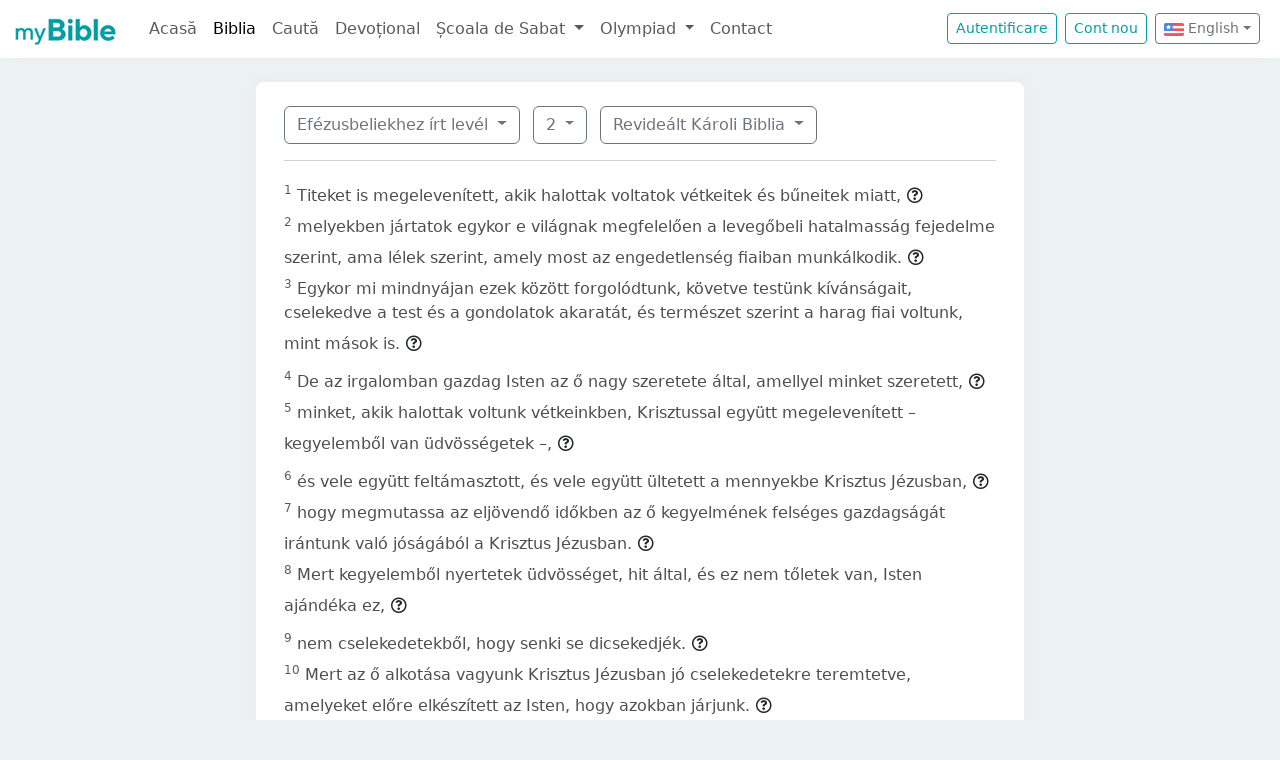

--- FILE ---
content_type: text/html; charset=UTF-8
request_url: https://mybible.eu/en/EPH.2.REV
body_size: 5202
content:
<!DOCTYPE html>
<html>
<head>
    <meta charset="UTF-8">
    <title>Efézusbeliekhez írt levél 2 | Revideált Károli Biblia | MyBible.eu</title>
    <meta name="viewport" content="width=device-width, initial-scale=1">
    <link href="https://fonts.googleapis.com/css?family=Roboto+Slab:100,300,400&subset=latin,latin-ext" rel='stylesheet' type='text/css'>
    <link rel="stylesheet" href="/build/968.fa9c4c04.css"><link rel="stylesheet" href="/build/app.6d31219f.css">
        <script type='text/javascript' src='https://platform-api.sharethis.com/js/sharethis.js#property=60d44d496d3e570012a59623&product=sop' async='async'></script>
    <link rel="apple-touch-icon" sizes="180x180" href="/apple-touch-icon.png">
    <link rel="icon" type="image/png" href="/favicon.png">
</head>
<body class="">

<nav id="navbar" class="navbar navbar-expand-lg navbar-light">
    <div class="container-fluid">
        <a class="navbar-brand" href="/">
            <img src="/images/logo.png" alt="" height="30" class="d-inline-block">
        </a>
        <button class="navbar-toggler" type="button" data-bs-toggle="collapse" data-bs-target="#navbarSupportedContent"
                aria-controls="navbarSupportedContent" aria-expanded="false" aria-label="Toggle navigation">
            <span class="navbar-toggler-icon"></span>
        </button>

                <div class="collapse navbar-collapse" id="navbarSupportedContent">
            <ul class="navbar-nav me-auto mb-2 mb-lg-0">
                <li class="nav-item">
                    <a class="nav-link " href="/">Acasă</a></li>
                <li class="nav-item">
                    <a class="nav-link active"
                       href="/JHN.1.VDC">Biblia</a></li>
                <li class="nav-item">
                    <a class="nav-link " href="/search">Caută</a></li>
                <li class="nav-item">
                    <a class="nav-link " href="/devotional">Devoțional</a>
                </li>
                <li class="nav-item dropdown">
                    <a class="nav-link dropdown-toggle" href="#" id="navbarDropdown" role="button"
                       data-bs-toggle="dropdown" aria-expanded="false">
                        Școala de Sabat
                    </a>
                    <ul class="dropdown-menu" aria-labelledby="navbarDropdown">
                        <li><a class="dropdown-item"
                               href="/sabbath-school/adults">Majori</a></li>
                        <li><a class="dropdown-item"
                               href="/sabbath-school/youth">Adolescenți</a></li>
                        <li><a class="dropdown-item"
                               href="/sabbath-school/juniors">Juniori</a></li>
                        <li><a class="dropdown-item"
                               href="/sabbath-school/primary">Primară</a></li>
                        <li><a class="dropdown-item"
                               href="/sabbath-school/kindergarten">Grădiniță</a>
                        </li>
                        <li><a class="dropdown-item"
                               href="/sabbath-school/beginners">Primii Pași</a>
                        </li>
                    </ul>
                </li>
                <li class="nav-item dropdown">
                    <a class="nav-link dropdown-toggle" href="#" id="navbarDropdown" role="button"
                       data-bs-toggle="dropdown" aria-expanded="false">
                        Olympiad
                    </a>
                    <ul class="dropdown-menu" aria-labelledby="navbarDropdown">
                        <li><a class="dropdown-item "
                               href="/en/olimpiada">Questions by chapter</a></li>
                        <li><a class="dropdown-item "
                               href="/en/olimpiada/random">Random question</a></li>
                    </ul>
                </li>
                <li class="nav-item">
                    <a class="nav-link " href="/contact">Contact</a></li>
            </ul>

            <!--
            <form id="search" class="d-flex me-2 mt-3 mt-md-0">
                <input class="form-control me-2" type="search" placeholder="Cuvânt" aria-label="Cuvânt" style="padding: 0.2rem 0.75rem;">
                <button class="btn btn-outline-secondary btn-sm hover-text-white" type="submit">
                    <i class="far fa-search"></i>
                </button>
            </form>
            -->

                            <a href="/login" class="btn btn-outline-primary btn-sm me-2" type="button">Autentificare</a>
                <a href="/register" class="btn btn-outline-primary btn-sm me-2" type="button">Cont
                    nou</a>
            

            <div class="dropdown me-2 d-inline-block mt-2 mt-md-0">     
                            <button class="btn btn-outline-secondary btn-sm dropdown-toggle" type="button" id="dropdownLanguageButton" data-bs-toggle="dropdown" aria-expanded="false">
            <img width="20" src="/images/flags/en.png" alt=""> English</button>

                <ul class="dropdown-menu" aria-labelledby="dropdownLanguages">
                            <li><a href="/ro/EPH.2.REV" class="dropdown-item">
                        <img width="20" src="/images/flags/ro.png" alt="ro">
                    Romanian</a></li>
                            <li><a href="/hu/EPH.2.REV" class="dropdown-item">
                        <img width="20" src="/images/flags/hu.png" alt="hu">
                    Hungarian</a></li>
                    </ul>
    </div>

        </div>
    </div>
</nav>



<div class="container mt-md-4 mb-4 bg-white rounded-3 p-3 box-shadow max-w-xl">
    
        <div class="container">
        <div class="dropdown d-inline-block me-2 mt-2">
    <button class="btn btn-outline-secondary dropdown-toggle" type="button" id="dropdownBooks" data-bs-toggle="dropdown" aria-expanded="false">
        Efézusbeliekhez írt levél
    </button>

    <ul class="dropdown-menu" aria-labelledby="dropdownBooks" style="max-height: 450px; overflow: scroll;">
                    <li>
                <a href="/en/GEN.1.REV"
                   class="dropdown-item ">Mózes I. könyve</a>
            </li>
                    <li>
                <a href="/en/EXO.1.REV"
                   class="dropdown-item ">Mózes II. könyve</a>
            </li>
                    <li>
                <a href="/en/LEV.1.REV"
                   class="dropdown-item ">Mózes III. könyve</a>
            </li>
                    <li>
                <a href="/en/NUM.1.REV"
                   class="dropdown-item ">Mózes IV. könyve</a>
            </li>
                    <li>
                <a href="/en/DEU.1.REV"
                   class="dropdown-item ">Mózes V. könyve</a>
            </li>
                    <li>
                <a href="/en/JOS.1.REV"
                   class="dropdown-item ">Józsué könyve</a>
            </li>
                    <li>
                <a href="/en/JDG.1.REV"
                   class="dropdown-item ">Bírák könyve</a>
            </li>
                    <li>
                <a href="/en/RUT.1.REV"
                   class="dropdown-item ">Ruth könyve</a>
            </li>
                    <li>
                <a href="/en/1SA.1.REV"
                   class="dropdown-item ">Sámuel I. könyve</a>
            </li>
                    <li>
                <a href="/en/2SA.1.REV"
                   class="dropdown-item ">Sámuel II. könyve</a>
            </li>
                    <li>
                <a href="/en/1KI.1.REV"
                   class="dropdown-item ">Királyok I. könyve</a>
            </li>
                    <li>
                <a href="/en/2KI.1.REV"
                   class="dropdown-item ">Királyok II. könyve</a>
            </li>
                    <li>
                <a href="/en/1CH.1.REV"
                   class="dropdown-item ">Krónika I. könyve</a>
            </li>
                    <li>
                <a href="/en/2CH.1.REV"
                   class="dropdown-item ">Krónika II. könyve</a>
            </li>
                    <li>
                <a href="/en/EZR.1.REV"
                   class="dropdown-item ">Ezsdrás könyve</a>
            </li>
                    <li>
                <a href="/en/NEH.1.REV"
                   class="dropdown-item ">Nehémiás könyve</a>
            </li>
                    <li>
                <a href="/en/EST.1.REV"
                   class="dropdown-item ">Eszter könyve</a>
            </li>
                    <li>
                <a href="/en/JOB.1.REV"
                   class="dropdown-item ">Jób könyve</a>
            </li>
                    <li>
                <a href="/en/PSA.1.REV"
                   class="dropdown-item ">Zsoltárok könyve</a>
            </li>
                    <li>
                <a href="/en/PRO.1.REV"
                   class="dropdown-item ">Példabeszédek</a>
            </li>
                    <li>
                <a href="/en/ECC.1.REV"
                   class="dropdown-item ">Prédikátor könyve</a>
            </li>
                    <li>
                <a href="/en/SNG.1.REV"
                   class="dropdown-item ">Énekek Éneke</a>
            </li>
                    <li>
                <a href="/en/ISA.1.REV"
                   class="dropdown-item ">Ésaiás próféta könyve</a>
            </li>
                    <li>
                <a href="/en/JER.1.REV"
                   class="dropdown-item ">Jeremiás próféta könyve</a>
            </li>
                    <li>
                <a href="/en/LAM.1.REV"
                   class="dropdown-item ">Jeremiás siralmai</a>
            </li>
                    <li>
                <a href="/en/EZK.1.REV"
                   class="dropdown-item ">Ezékiel próféta könyve</a>
            </li>
                    <li>
                <a href="/en/DAN.1.REV"
                   class="dropdown-item ">Dániel próféta könyve</a>
            </li>
                    <li>
                <a href="/en/HOS.1.REV"
                   class="dropdown-item ">Hóseás próféta könyve</a>
            </li>
                    <li>
                <a href="/en/JOL.1.REV"
                   class="dropdown-item ">Jóel próféta könyve</a>
            </li>
                    <li>
                <a href="/en/AMO.1.REV"
                   class="dropdown-item ">Ámós próféta könyve</a>
            </li>
                    <li>
                <a href="/en/OBA.1.REV"
                   class="dropdown-item ">Abdiás próféta könyve</a>
            </li>
                    <li>
                <a href="/en/JON.1.REV"
                   class="dropdown-item ">Jónás próféta könyve</a>
            </li>
                    <li>
                <a href="/en/MIC.1.REV"
                   class="dropdown-item ">Mikeás próféta könyve</a>
            </li>
                    <li>
                <a href="/en/NAM.1.REV"
                   class="dropdown-item ">Náhum próféta könyve</a>
            </li>
                    <li>
                <a href="/en/HAB.1.REV"
                   class="dropdown-item ">Habakuk próféta könyve</a>
            </li>
                    <li>
                <a href="/en/ZEP.1.REV"
                   class="dropdown-item ">Sofóniás próféta könyve</a>
            </li>
                    <li>
                <a href="/en/HAG.1.REV"
                   class="dropdown-item ">Aggeus próféta könyve</a>
            </li>
                    <li>
                <a href="/en/ZEC.1.REV"
                   class="dropdown-item ">Zakariás próféta könyve</a>
            </li>
                    <li>
                <a href="/en/MAL.1.REV"
                   class="dropdown-item ">Malakiás próféta könyve</a>
            </li>
                    <li>
                <a href="/en/MAT.1.REV"
                   class="dropdown-item ">Máté Evangyélioma</a>
            </li>
                    <li>
                <a href="/en/MRK.1.REV"
                   class="dropdown-item ">Márk Evangyélioma</a>
            </li>
                    <li>
                <a href="/en/LUK.1.REV"
                   class="dropdown-item ">Lukács Evangyélioma</a>
            </li>
                    <li>
                <a href="/en/JHN.1.REV"
                   class="dropdown-item ">János Evangyélioma</a>
            </li>
                    <li>
                <a href="/en/ACT.1.REV"
                   class="dropdown-item ">Apostolok Cselekedetei</a>
            </li>
                    <li>
                <a href="/en/ROM.1.REV"
                   class="dropdown-item ">Rómabeliekhez írt levél</a>
            </li>
                    <li>
                <a href="/en/1CO.1.REV"
                   class="dropdown-item ">Korinthusbeliekhez írt I. levél</a>
            </li>
                    <li>
                <a href="/en/2CO.1.REV"
                   class="dropdown-item ">Korinthusbeliekhez írt II. levél</a>
            </li>
                    <li>
                <a href="/en/GAL.1.REV"
                   class="dropdown-item ">Galátziabeliekhez írt levél</a>
            </li>
                    <li>
                <a href="/en/EPH.1.REV"
                   class="dropdown-item disabled">Efézusbeliekhez írt levél</a>
            </li>
                    <li>
                <a href="/en/PHP.1.REV"
                   class="dropdown-item ">Filippibeliekhez írt levél</a>
            </li>
                    <li>
                <a href="/en/COL.1.REV"
                   class="dropdown-item ">Kolossébeliekhez írt levél</a>
            </li>
                    <li>
                <a href="/en/1TH.1.REV"
                   class="dropdown-item ">Thessalonikabeliekhez írt I. levél</a>
            </li>
                    <li>
                <a href="/en/2TH.1.REV"
                   class="dropdown-item ">Thessalonikabeliekhez írt II. levél</a>
            </li>
                    <li>
                <a href="/en/1TI.1.REV"
                   class="dropdown-item ">Timótheushoz írt I. levél</a>
            </li>
                    <li>
                <a href="/en/2TI.1.REV"
                   class="dropdown-item ">Timótheushoz írt II. levél</a>
            </li>
                    <li>
                <a href="/en/TIT.1.REV"
                   class="dropdown-item ">Titushoz írt levél</a>
            </li>
                    <li>
                <a href="/en/PHM.1.REV"
                   class="dropdown-item ">Filemonhoz írt levél</a>
            </li>
                    <li>
                <a href="/en/HEB.1.REV"
                   class="dropdown-item ">Zsidókhoz írt levél</a>
            </li>
                    <li>
                <a href="/en/JAS.1.REV"
                   class="dropdown-item ">Jakab Apostol levele</a>
            </li>
                    <li>
                <a href="/en/1PE.1.REV"
                   class="dropdown-item ">Péter Apostol I. levele</a>
            </li>
                    <li>
                <a href="/en/2PE.1.REV"
                   class="dropdown-item ">Péter Apostol II. levele</a>
            </li>
                    <li>
                <a href="/en/1JN.1.REV"
                   class="dropdown-item ">János Apostol I. levele</a>
            </li>
                    <li>
                <a href="/en/2JN.1.REV"
                   class="dropdown-item ">János Apostol II. levele</a>
            </li>
                    <li>
                <a href="/en/3JN.1.REV"
                   class="dropdown-item ">János Apostol III. levele</a>
            </li>
                    <li>
                <a href="/en/JUD.1.REV"
                   class="dropdown-item ">Júdás Apostol levele</a>
            </li>
                    <li>
                <a href="/en/REV.1.REV"
                   class="dropdown-item ">Jelenések könyve</a>
            </li>
            </ul>
</div>

    <div class="dropdown d-inline-block me-2 mt-2">
        <button class="btn btn-outline-secondary dropdown-toggle" type="button" id="dropdownChapters" data-bs-toggle="dropdown" aria-expanded="false">
            2
        </button>

        <ul id="chapterList" class="dropdown-menu" aria-labelledby="dropdownChapters" style="max-height: 450px; overflow: scroll;">
                            <li>
                    <a href="/en/EPH.1.REV"
                       class="dropdown-item ">1</a>
                </li>
                            <li>
                    <a href="/en/EPH.2.REV"
                       class="dropdown-item disabled">2</a>
                </li>
                            <li>
                    <a href="/en/EPH.3.REV"
                       class="dropdown-item ">3</a>
                </li>
                            <li>
                    <a href="/en/EPH.4.REV"
                       class="dropdown-item ">4</a>
                </li>
                            <li>
                    <a href="/en/EPH.5.REV"
                       class="dropdown-item ">5</a>
                </li>
                            <li>
                    <a href="/en/EPH.6.REV"
                       class="dropdown-item ">6</a>
                </li>
                    </ul>
    </div>

<div class="dropdown d-inline-block mt-2">
    <button class="btn btn-outline-secondary dropdown-toggle" type="button" id="dropdownVersions" data-bs-toggle="dropdown" aria-expanded="false">
        Revideált Károli Biblia
    </button>

    <ul class="dropdown-menu" aria-labelledby="dropdownVersions">
                    <li><a class="dropdown-item" href="/en/EPH.2.KAR">Károli Biblia <span class="text-muted">KAR</span> </a></li>
                    <li><a class="dropdown-item" href="/en/EPH.2.KJV">King James Version <span class="text-muted">KJV</span> </a></li>
                    <li><a class="dropdown-item" href="/en/EPH.2.NKJV">New King James Version <span class="text-muted">NKJV</span> </a></li>
                    <li><a class="dropdown-item" href="/en/EPH.2.RIV">Nuova Riveduta 2006 <span class="text-muted">RIV</span> </a></li>
                    <li><a class="dropdown-item" href="/en/EPH.2.RVR">Reina Valera 1960 <span class="text-muted">RVR</span> </a></li>
                    <li><a class="dropdown-item" href="/en/EPH.2.UJFORD14">Új Fordítású Biblia <span class="text-muted">UJFORD14</span> </a></li>
                    <li><a class="dropdown-item" href="/en/EPH.2.VDC">Versiunea Dumitru Cornilescu <span class="text-muted">VDC</span> </a></li>
            </ul>
</div>


        
        <hr class="mt-3 mb-3">

                    <sup class="text-muted">1</sup>
            <span id="verse-1" >Titeket is megelevenített, akik halottak voltatok vétkeitek és bűneitek miatt,</span>

                            <button class="btn btn-xs text-gray-800 px-0" type="button" data-bs-toggle="collapse"
                        data-bs-target="#collapse-216016" aria-expanded="false" aria-controls="collapse-216016">
                    <span class="far fa-question-circle" aria-hidden="true"></span>
                </button>

                <div class="collapse" id="collapse-216016">
                    <div class="card card-body pb-0"></div>
                </div>
                        <br>
                    <sup class="text-muted">2</sup>
            <span id="verse-2" >melyekben jártatok egykor e világnak megfelelően a levegőbeli hatalmasság fejedelme szerint, ama lélek szerint, amely most az engedetlenség fiaiban munkálkodik.</span>

                            <button class="btn btn-xs text-gray-800 px-0" type="button" data-bs-toggle="collapse"
                        data-bs-target="#collapse-216017" aria-expanded="false" aria-controls="collapse-216017">
                    <span class="far fa-question-circle" aria-hidden="true"></span>
                </button>

                <div class="collapse" id="collapse-216017">
                    <div class="card card-body pb-0"></div>
                </div>
                        <br>
                    <sup class="text-muted">3</sup>
            <span id="verse-3" >Egykor mi mindnyájan ezek között forgolódtunk, követve testünk kívánságait, cselekedve a test és a gondolatok akaratát, és természet szerint a harag fiai voltunk, mint mások is.</span>

                            <button class="btn btn-xs text-gray-800 px-0" type="button" data-bs-toggle="collapse"
                        data-bs-target="#collapse-216018" aria-expanded="false" aria-controls="collapse-216018">
                    <span class="far fa-question-circle" aria-hidden="true"></span>
                </button>

                <div class="collapse" id="collapse-216018">
                    <div class="card card-body pb-0"></div>
                </div>
                        <br>
                    <sup class="text-muted">4</sup>
            <span id="verse-4" >De az irgalomban gazdag Isten az ő nagy szeretete által, amellyel minket szeretett,</span>

                            <button class="btn btn-xs text-gray-800 px-0" type="button" data-bs-toggle="collapse"
                        data-bs-target="#collapse-216019" aria-expanded="false" aria-controls="collapse-216019">
                    <span class="far fa-question-circle" aria-hidden="true"></span>
                </button>

                <div class="collapse" id="collapse-216019">
                    <div class="card card-body pb-0"></div>
                </div>
                        <br>
                    <sup class="text-muted">5</sup>
            <span id="verse-5" >minket, akik halottak voltunk vétkeinkben, Krisztussal együtt megelevenített – kegyelemből van üdvösségetek –,</span>

                            <button class="btn btn-xs text-gray-800 px-0" type="button" data-bs-toggle="collapse"
                        data-bs-target="#collapse-216020" aria-expanded="false" aria-controls="collapse-216020">
                    <span class="far fa-question-circle" aria-hidden="true"></span>
                </button>

                <div class="collapse" id="collapse-216020">
                    <div class="card card-body pb-0"></div>
                </div>
                        <br>
                    <sup class="text-muted">6</sup>
            <span id="verse-6" >és vele együtt feltámasztott, és vele együtt ültetett a mennyekbe Krisztus Jézusban,</span>

                            <button class="btn btn-xs text-gray-800 px-0" type="button" data-bs-toggle="collapse"
                        data-bs-target="#collapse-216021" aria-expanded="false" aria-controls="collapse-216021">
                    <span class="far fa-question-circle" aria-hidden="true"></span>
                </button>

                <div class="collapse" id="collapse-216021">
                    <div class="card card-body pb-0"></div>
                </div>
                        <br>
                    <sup class="text-muted">7</sup>
            <span id="verse-7" >hogy megmutassa az eljövendő időkben az ő kegyelmének felséges gazdagságát irántunk való jóságából a Krisztus Jézusban.</span>

                            <button class="btn btn-xs text-gray-800 px-0" type="button" data-bs-toggle="collapse"
                        data-bs-target="#collapse-216022" aria-expanded="false" aria-controls="collapse-216022">
                    <span class="far fa-question-circle" aria-hidden="true"></span>
                </button>

                <div class="collapse" id="collapse-216022">
                    <div class="card card-body pb-0"></div>
                </div>
                        <br>
                    <sup class="text-muted">8</sup>
            <span id="verse-8" >Mert kegyelemből nyertetek üdvösséget, hit által, és ez nem tőletek van, Isten ajándéka ez,</span>

                            <button class="btn btn-xs text-gray-800 px-0" type="button" data-bs-toggle="collapse"
                        data-bs-target="#collapse-216023" aria-expanded="false" aria-controls="collapse-216023">
                    <span class="far fa-question-circle" aria-hidden="true"></span>
                </button>

                <div class="collapse" id="collapse-216023">
                    <div class="card card-body pb-0"></div>
                </div>
                        <br>
                    <sup class="text-muted">9</sup>
            <span id="verse-9" >nem cselekedetekből, hogy senki se dicsekedjék.</span>

                            <button class="btn btn-xs text-gray-800 px-0" type="button" data-bs-toggle="collapse"
                        data-bs-target="#collapse-216024" aria-expanded="false" aria-controls="collapse-216024">
                    <span class="far fa-question-circle" aria-hidden="true"></span>
                </button>

                <div class="collapse" id="collapse-216024">
                    <div class="card card-body pb-0"></div>
                </div>
                        <br>
                    <sup class="text-muted">10</sup>
            <span id="verse-10" >Mert az ő alkotása vagyunk Krisztus Jézusban jó cselekedetekre teremtetve, amelyeket előre elkészített az Isten, hogy azokban járjunk.</span>

                            <button class="btn btn-xs text-gray-800 px-0" type="button" data-bs-toggle="collapse"
                        data-bs-target="#collapse-216025" aria-expanded="false" aria-controls="collapse-216025">
                    <span class="far fa-question-circle" aria-hidden="true"></span>
                </button>

                <div class="collapse" id="collapse-216025">
                    <div class="card card-body pb-0"></div>
                </div>
                        <br>
                    <sup class="text-muted">11</sup>
            <span id="verse-11" >Azért emlékezzetek meg arról, hogy ti test szerint egykor pogányok voltatok, akiket körülmetéletleneknek neveznek azok, akiket kézzel metéltek körül,</span>

                            <button class="btn btn-xs text-gray-800 px-0" type="button" data-bs-toggle="collapse"
                        data-bs-target="#collapse-216026" aria-expanded="false" aria-controls="collapse-216026">
                    <span class="far fa-question-circle" aria-hidden="true"></span>
                </button>

                <div class="collapse" id="collapse-216026">
                    <div class="card card-body pb-0"></div>
                </div>
                        <br>
                    <sup class="text-muted">12</sup>
            <span id="verse-12" >hogy ti abban az időben Krisztus nélkül valók voltatok, Izráel közösségéből kirekesztve, és az ígéret szövetségétől idegenek, s reménységetek sem volt, mert Isten nélkül valók voltatok ezen a világon.</span>

                            <button class="btn btn-xs text-gray-800 px-0" type="button" data-bs-toggle="collapse"
                        data-bs-target="#collapse-216027" aria-expanded="false" aria-controls="collapse-216027">
                    <span class="far fa-question-circle" aria-hidden="true"></span>
                </button>

                <div class="collapse" id="collapse-216027">
                    <div class="card card-body pb-0"></div>
                </div>
                        <br>
                    <sup class="text-muted">13</sup>
            <span id="verse-13" >Most pedig a Krisztus Jézusban ti, akik egykor távol voltatok, közeliekké lettetek a Krisztus vére által.</span>

                            <button class="btn btn-xs text-gray-800 px-0" type="button" data-bs-toggle="collapse"
                        data-bs-target="#collapse-216028" aria-expanded="false" aria-controls="collapse-216028">
                    <span class="far fa-question-circle" aria-hidden="true"></span>
                </button>

                <div class="collapse" id="collapse-216028">
                    <div class="card card-body pb-0"></div>
                </div>
                        <br>
                    <sup class="text-muted">14</sup>
            <span id="verse-14" >Mert ő a mi békességünk, aki a kettőt eggyé tette, és ledöntötte a válaszfalat, az ellenségeskedést az ő testében.</span>

                            <button class="btn btn-xs text-gray-800 px-0" type="button" data-bs-toggle="collapse"
                        data-bs-target="#collapse-216029" aria-expanded="false" aria-controls="collapse-216029">
                    <span class="far fa-question-circle" aria-hidden="true"></span>
                </button>

                <div class="collapse" id="collapse-216029">
                    <div class="card card-body pb-0"></div>
                </div>
                        <br>
                    <sup class="text-muted">15</sup>
            <span id="verse-15" >A tételes parancsolatokból álló törvényt eltörölte, hogy békességet szerezve a kettőt egy új emberré teremtse önmagában.</span>

                            <button class="btn btn-xs text-gray-800 px-0" type="button" data-bs-toggle="collapse"
                        data-bs-target="#collapse-216030" aria-expanded="false" aria-controls="collapse-216030">
                    <span class="far fa-question-circle" aria-hidden="true"></span>
                </button>

                <div class="collapse" id="collapse-216030">
                    <div class="card card-body pb-0"></div>
                </div>
                        <br>
                    <sup class="text-muted">16</sup>
            <span id="verse-16" >Megbékéltette Istennel mind a kettőt egy testben a kereszt által, megölve azon az ellenségeskedést;</span>

                            <button class="btn btn-xs text-gray-800 px-0" type="button" data-bs-toggle="collapse"
                        data-bs-target="#collapse-216031" aria-expanded="false" aria-controls="collapse-216031">
                    <span class="far fa-question-circle" aria-hidden="true"></span>
                </button>

                <div class="collapse" id="collapse-216031">
                    <div class="card card-body pb-0"></div>
                </div>
                        <br>
                    <sup class="text-muted">17</sup>
            <span id="verse-17" >eljött, és békességet hirdetett nektek, távolvalóknak és békességet a közelvalóknak.</span>

                            <button class="btn btn-xs text-gray-800 px-0" type="button" data-bs-toggle="collapse"
                        data-bs-target="#collapse-216032" aria-expanded="false" aria-controls="collapse-216032">
                    <span class="far fa-question-circle" aria-hidden="true"></span>
                </button>

                <div class="collapse" id="collapse-216032">
                    <div class="card card-body pb-0"></div>
                </div>
                        <br>
                    <sup class="text-muted">18</sup>
            <span id="verse-18" >Mert általa van szabad utunk mindkettőnknek egy Lélekben az Atyához.</span>

                            <button class="btn btn-xs text-gray-800 px-0" type="button" data-bs-toggle="collapse"
                        data-bs-target="#collapse-216033" aria-expanded="false" aria-controls="collapse-216033">
                    <span class="far fa-question-circle" aria-hidden="true"></span>
                </button>

                <div class="collapse" id="collapse-216033">
                    <div class="card card-body pb-0"></div>
                </div>
                        <br>
                    <sup class="text-muted">19</sup>
            <span id="verse-19" >Ezért tehát nem vagytok már idegenek és jövevények, hanem a szentek polgártársai és az Isten házanépe,</span>

                            <button class="btn btn-xs text-gray-800 px-0" type="button" data-bs-toggle="collapse"
                        data-bs-target="#collapse-216034" aria-expanded="false" aria-controls="collapse-216034">
                    <span class="far fa-question-circle" aria-hidden="true"></span>
                </button>

                <div class="collapse" id="collapse-216034">
                    <div class="card card-body pb-0"></div>
                </div>
                        <br>
                    <sup class="text-muted">20</sup>
            <span id="verse-20" >akik az apostolok és próféták alapkövére épültetek, ahol a szegletkő maga Jézus Krisztus.</span>

                            <button class="btn btn-xs text-gray-800 px-0" type="button" data-bs-toggle="collapse"
                        data-bs-target="#collapse-216035" aria-expanded="false" aria-controls="collapse-216035">
                    <span class="far fa-question-circle" aria-hidden="true"></span>
                </button>

                <div class="collapse" id="collapse-216035">
                    <div class="card card-body pb-0"></div>
                </div>
                        <br>
                    <sup class="text-muted">21</sup>
            <span id="verse-21" >Benne van az egész épület összeillesztve, és benne növekszik szent templommá az Úrban,</span>

                            <button class="btn btn-xs text-gray-800 px-0" type="button" data-bs-toggle="collapse"
                        data-bs-target="#collapse-216036" aria-expanded="false" aria-controls="collapse-216036">
                    <span class="far fa-question-circle" aria-hidden="true"></span>
                </button>

                <div class="collapse" id="collapse-216036">
                    <div class="card card-body pb-0"></div>
                </div>
                        <br>
                    <sup class="text-muted">22</sup>
            <span id="verse-22" >akiben ti is együtt épültök a Lélek által Isten hajlékává.</span>

                            <button class="btn btn-xs text-gray-800 px-0" type="button" data-bs-toggle="collapse"
                        data-bs-target="#collapse-216037" aria-expanded="false" aria-controls="collapse-216037">
                    <span class="far fa-question-circle" aria-hidden="true"></span>
                </button>

                <div class="collapse" id="collapse-216037">
                    <div class="card card-body pb-0"></div>
                </div>
                        <br>
        
            </div>
</div>


<script src="/build/runtime.2816be4a.js" defer></script><script src="/build/968.32e15d98.js" defer></script><script src="/build/app.522b5cf1.js" defer></script>

<!-- Global site tag (gtag.js) - Google Analytics -->
<script async src="https://www.googletagmanager.com/gtag/js?id=G-0T29R3VBKW"></script>
<script>
    window.dataLayer = window.dataLayer || [];
    function gtag(){dataLayer.push(arguments);}
    gtag('js', new Date());

    gtag('config', 'G-0T29R3VBKW');
</script>
</body>
</html>
